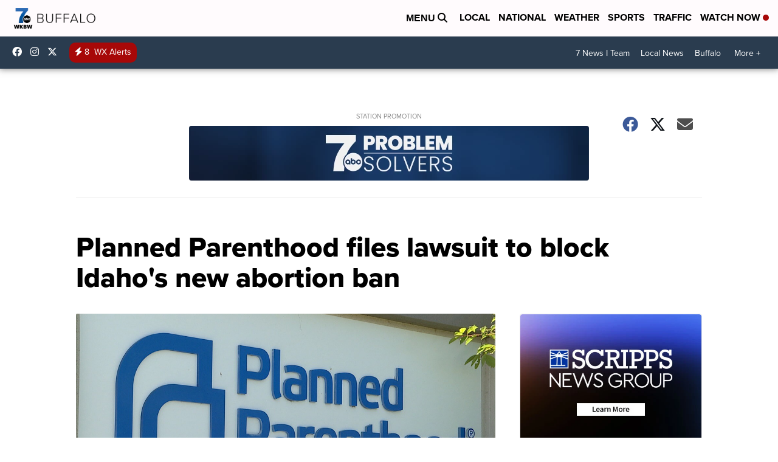

--- FILE ---
content_type: application/javascript; charset=utf-8
request_url: https://fundingchoicesmessages.google.com/f/AGSKWxVf-W0IfC6WA0gr50ecvUkXtWK_BpCgj1CHNh40AkgIkc_8HoEs4VL11bxhqPScZlknQjF5MPx2ZcYESbwdjfLcAKmksrxEvi-k3DlakeDF800EGvw2df3Cjv2tPzj6wFUwlZNvpbxh_bK_Y1MzEQLyJVjjx92pRXL4CWwofDYKryx_GdQWHR-qCQ3p/_/shared/ad__480x60//adbottom./ad-title./sliderad3.
body_size: -1289
content:
window['5c3e42c2-6de8-4974-bf93-96a5fa4494c3'] = true;